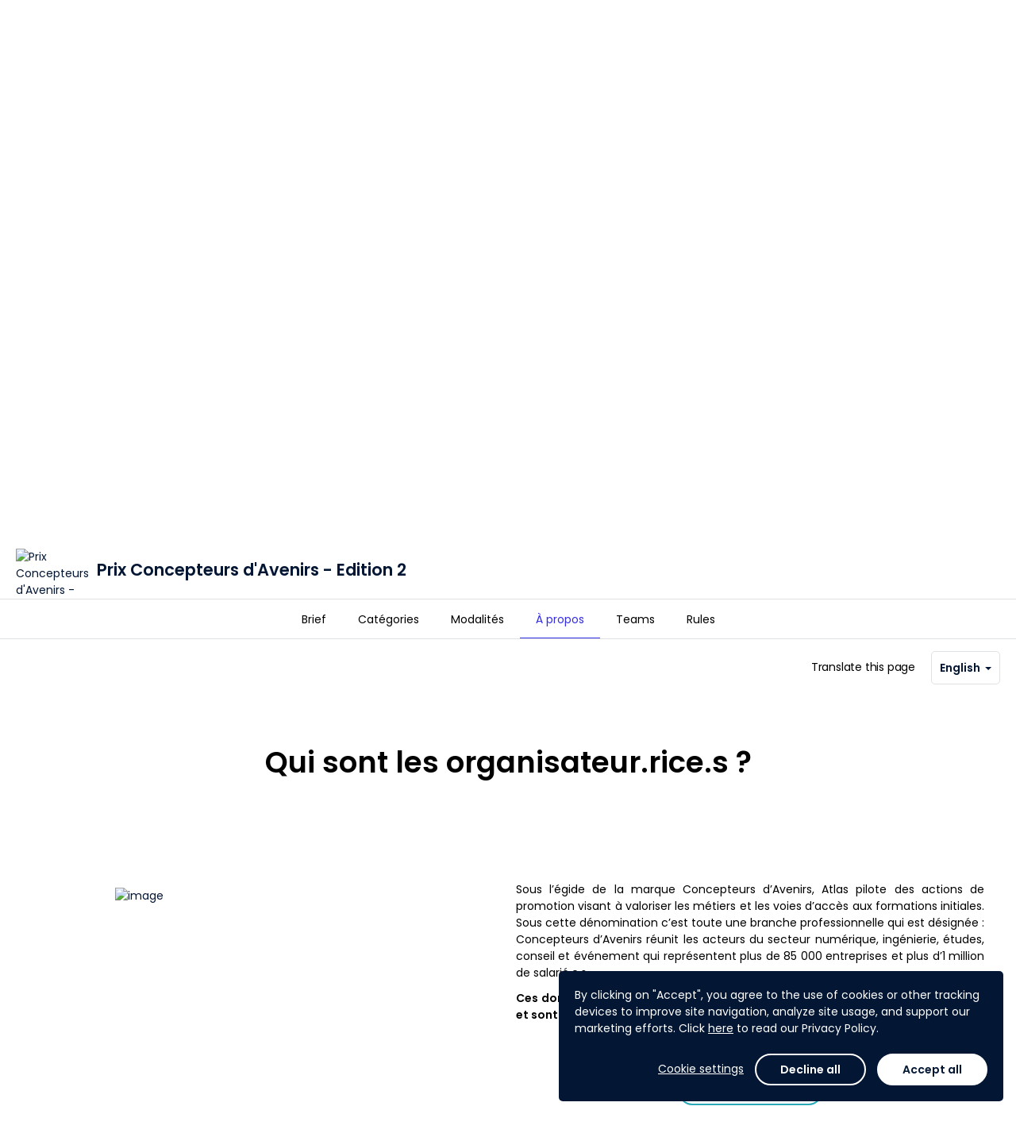

--- FILE ---
content_type: text/html; charset=utf-8
request_url: https://www.agorize.com/en/challenges/prix-concepteurs-d-avenir-edition-2/pages/a-propos?lang=en
body_size: 39535
content:
<!DOCTYPE html><html lang="en"><head><!--Google Tag Manager--><script>(function(w,d,s,l,i){w[l]=w[l]||[];w[l].push({'gtm.start':
  new Date().getTime(),event:'gtm.js'});var f=d.getElementsByTagName(s)[0],
  j=d.createElement(s),dl=l!='dataLayer'?'&l='+l:'';j.async=true;j.src=
  'https://www.googletagmanager.com/gtm.js?id='+i+dl;f.parentNode.insertBefore(j,f);
})(window,document,'script','dataLayer', "GTM-5Z26VNG");</script><!--End Google Tag Manager--><title>Agorize - Prix Concepteurs d&#39;Avenirs - Edition 2 </title><meta content="initial-scale=1" name="viewport" /><meta content="IE=edge" http-equiv="X-UA-Compatible" /><meta content="text/html;charset=UTF-8" http-equiv="Content-Type" /><meta content="no-cache" name="turbolinks-cache-control" /><meta content="imt33wxuhmf9okktb0tzkrq53iweyg72jspirv5kv91hxa2s12p70vw67256j7whzqsbm2gqqn6q8jwuhto-2y1195rvauxhi5f7n-jjgjxru41pvbkliboiurktpezb" name="norton-safeweb-site-verification" /><meta content="Faites découvrir les secteurs porteurs d’avenir aux étudiant.e.s de la France entière !" name="description" /><meta content="website" property="og:type" /><meta content="Agorize" property="og:title" /><meta content="Faites découvrir les secteurs porteurs d’avenir aux étudiant.e.s de la France entière !" property="og:description" /><meta content="https://cdn.fs.agorize.com/fvMIAwRs6aJ8kCPogNAH" property="og:image" /><meta content="992" property="og:width" /><meta content="700" property="og:height" /><meta content="https://www.agorize.com/en/challenges/prix-concepteurs-d-avenir-edition-2/pages/a-propos?lang=en" property="og:url" /><meta content="summary" name="twitter:card" /><meta content="Agorize" name="twitter:title" /><meta content="Faites découvrir les secteurs porteurs d’avenir aux étudiant.e.s de la France entière !" name="twitter:description" /><meta content="https://cdn.fs.agorize.com/fvMIAwRs6aJ8kCPogNAH" name="twitter:image" /><link rel="stylesheet" href="/assets/print-22db648b6203f7c5a8323b2d29bc1115c235eb33f17c424188783d062536020e.css" media="print" data-turbolinks-track="reload" /><link rel="stylesheet" href="/assets/min_application-1568bbc1312f2c02649b0f2936b43aed165a43afc11835e623773a19345a80bc.css" media="all" data-turbolinks-track="reload" /><link rel="stylesheet" href="/packs/css/application-b836a159.css" media="all" /><style type="text/css">/* Hide "Submit" button on Asia and Europe step - TS-10545 - Billie - 24MAR2025 */
div[data-step-id="4072"] .pos-relative { display: none; }
div[data-step-id="4072"] > .content > .team-name-ajax-section,
div[data-step-id="4072"] > .content > .avatar-ajax-section,
div[data-step-id="4072"] > .content > .description-ajax-section,
div[data-step-id="4072"] > .content > .answer-ajax-section,
div[data-step-id="4072"] > hr,
div[data-step-id="4072"] > div:last-child { display: none; }
div[data-step-id="4073"] .pos-relative { display: none; }
div[data-step-id="4073"] > .content > .team-name-ajax-section,
div[data-step-id="4073"] > .content > .avatar-ajax-section,
div[data-step-id="4073"] > .content > .description-ajax-section,
div[data-step-id="4073"] > .content > .answer-ajax-section,
div[data-step-id="4073"] > hr,
div[data-step-id="4073"] > div:last-child { display: none; }

/* Hide "Submit" button on "関西大会① - 3月28日" step - TS-10545 - Billie - 24MAR2025 */
div[data-step-id="4054"] .pos-relative { display: none; }
div[data-step-id="4054"] > .content > .team-name-ajax-section,
div[data-step-id="4054"] > .content > .avatar-ajax-section,
div[data-step-id="4054"] > .content > .description-ajax-section,
div[data-step-id="4054"] > .content > .answer-ajax-section,
div[data-step-id="4054"] > hr,
div[data-step-id="4054"] > div:last-child { display: none; }
/* "東北大会 - 5月23日" step - 16MAY2025 */
div[data-step-id="4055"] .pos-relative { display: none; }
div[data-step-id="4055"] > .content > .team-name-ajax-section,
div[data-step-id="4055"] > .content > .avatar-ajax-section,
div[data-step-id="4055"] > .content > .description-ajax-section,
div[data-step-id="4055"] > .content > .answer-ajax-section,
div[data-step-id="4055"] > hr,
div[data-step-id="4055"] > div:last-child { display: none; }
/* "関西大会② - 5月30日" step - 25MAY2025 */
div[data-step-id="4056"] .pos-relative { display: none; }
div[data-step-id="4056"] > .content > .team-name-ajax-section,
div[data-step-id="4056"] > .content > .avatar-ajax-section,
div[data-step-id="4056"] > .content > .description-ajax-section,
div[data-step-id="4056"] > .content > .answer-ajax-section,
div[data-step-id="4056"] > hr,
div[data-step-id="4056"] > div:last-child { display: none; }
/* "関東大会 - 6月4日" step - 25MAY2025 */
div[data-step-id="4057"] .pos-relative { display: none; }
div[data-step-id="4057"] > .content > .team-name-ajax-section,
div[data-step-id="4057"] > .content > .avatar-ajax-section,
div[data-step-id="4057"] > .content > .description-ajax-section,
div[data-step-id="4057"] > .content > .answer-ajax-section,
div[data-step-id="4057"] > hr,
div[data-step-id="4057"] > div:last-child { display: none; }

/* Hide Count Down on Challenge 2895 - TS-10447 - Belle - 12FEB2025 */
#challenge-2895 .key-information .info-days-left,
#challenge-2895 div[data-vue="remaining-time"] { display: none; }
#challenge-2900 .key-information .info-days-left,
#challenge-2900 div[data-vue="remaining-time"] { display: none; }
#challenge-2895 #participation-form .participation-countdown,
#challenge-2900 #participation-form .participation-countdown { display: none; }

/* Hide super admin tabs - Billie - TS-10323 0 21JAN2025 */
div[aria-label="Super admin navigation sidebar"] #navigation-link-admins, #menu-admins,
#navigation-link-page_builder, #menu-page_builder,
#navigation-link-platform_posts, #menu-platform_posts,
#navigation-link-platform_settings, 
#navigation-link-rewardable_events, #menu-rewardable_events,
#navigation-link-terms, #menu-terms,
#navigation-link-privacy_policies, #menu-privacy_policies,
#navigation-link-legal_notices, #menu-legal_notices
#navigation-link-translation_centers { display: none; }
body[data-challenge-business-type] #menu-admins { display: block; }

/* Hide translation center on nav - Billie - 25JAN2024 */
#menu-translation_centers,
#sidebar-submenu-translation_centers { display: none; }

/* Fix Conversations text wrap causing layout breaks - Billie - 09MAY2023 */
.conversations-panel .message-body p { overflow-wrap: anywhere; }

/* Hide "Rules" tab - TS-7262 (Tech4Women 2023) - Billie - 08MAR2023
#challenge-2689 #nav-rules { display: none; } */

/* Hide features - TS-7047 (Bacombe) - Billie - 16JAN2023 */
body[data-challenge-id="2667"] #menu-mentors_monitoring { display: none; }
body[data-challenge-id="2667"].admin-officials a[href$="mentor_applications"] { display: none; }
body[data-challenge-id="2667"].admin-officials a[href$="new?role=mentor"] { display: none; }
body[data-challenge-id="2667"] .jury_allow_mentor_application { display: none; }
#edit_challenge_2667 > label:nth-child(31),
#edit_challenge_2667 > p:nth-child(32),
#edit_challenge_2667 > div:nth-child(33) { display: none; }
body[data-challenge-id="2667"].admin-challenges-steps-juries-new div[data-kind="investment"] { display: none; }
/* "Admin & Mentors" -> "Admin" */
body[data-challenge-id="2667"] #menu-admin_mentor a.auto .media-body > span { font-size: 0; line-height: 0; }
body[data-challenge-id="2667"] #menu-admin_mentor a.auto .media-body > span:after { content: "Admin"; display: inline-block; font-size: 13px; line-height: 19.5px; }
/* "Add admin/mentor" -> "Add admin" */
body[data-challenge-id="2667"].admin-officials-index #bs-example-navbar-collapse-1 .navbar-right button.dropdown-toggle span:nth-child(2) { font-size: 0; line-height: 0; }
body[data-challenge-id="2667"].admin-officials-index #bs-example-navbar-collapse-1 .navbar-right button.dropdown-toggle span:nth-child(2):after { content: "Add admin"; display: inline-block; font-size: 14px; line-height: 20px; }
/* Hide investment type */
body[data-challenge-id="2667"].admin-challenges-steps-juries-new div[data-kind="investment"] { display: none; }

/*Remove language change banner on landing page - Mathieu - 12SEP2022*/
.platform_pages .banner.bg-primary {display: none;}

/*  Hide features - TS-6452 (VentureBlick) - Billie - 08AUG2022 */
body[data-challenge-id="2620"] #menu-mentors-monitoring { display: none; }
body[data-challenge-id="2620"].admin-officials a[href$="mentor_applications"] { display: none; }
body[data-challenge-id="2620"].admin-officials a[href$="new?role=mentor"] { display: none; }
body[data-challenge-id="2620"] .jury_allow_mentor_application { display: none; }
#edit_challenge_2620 > label:nth-child(29),
#edit_challenge_2620 > p:nth-child(30),
#edit_challenge_2620 > div:nth-child(31) { display: none; }
body[data-challenge-id="2620"].admin-challenges-steps-juries-new div[data-kind="investment"] { display: none; }
/* "Admin & Mentors" -> "Admin" */
body[data-challenge-id="2620"] #menu-mentor-applications a.auto .media-body > span { font-size: 0; line-height: 0; }
body[data-challenge-id="2620"] #menu-mentor-applications a.auto .media-body > span:after { content: "Admin"; display: inline-block; font-size: 13px; line-height: 19.5px; }
/* "Add admin/mentor" -> "Add admin" */
body[data-challenge-id="2620"].admin-officials-index #bs-example-navbar-collapse-1 .navbar-right button.dropdown-toggle span:nth-child(2) { font-size: 0; line-height: 0; }
body[data-challenge-id="2620"].admin-officials-index #bs-example-navbar-collapse-1 .navbar-right button.dropdown-toggle span:nth-child(2):after { content: "Add admin"; display: inline-block; font-size: 14px; line-height: 20px; }
/* Hide "Create a new design" */
body[data-challenge-id="2620"] .super-card .add-asset .media span:nth-child(3),
body[data-challenge-id="2620"] .super-card .add-asset .media p:last-child { display: none; }


/*  Hide add mentors + monitoring - TS-6400 (SupplyChain4ResponsibleBeauty) - Billie - 26JUL2022 */
body[data-challenge-id="2596"] #menu-mentors-monitoring { display: none; }
body[data-challenge-id="2596"].admin-officials a[href$="mentor_applications"] { display: none; }
body[data-challenge-id="2596"].admin-officials a[href$="new?role=mentor"] { display: none; }
body[data-challenge-id="2596"] .jury_allow_mentor_application { display: none; }
#edit_challenge_2596 > label:nth-child(29),
#edit_challenge_2596 > p:nth-child(30),
#edit_challenge_2596 > div:nth-child(31) { display: none; }

/*  Hide add step - TS-6400 (SupplyChain4ResponsibleBeauty) - Billie - 26JUL2022 */
body[data-challenge-id="2596"].admin-challenges-timelines .add-step { display: none; }

/* Hide mentors - TS-6421 - Billie - 1AUG2022 */
body[data-challenge-id="2617"] #menu-mentors-monitoring { display: none; }
body[data-challenge-id="2617"].admin-officials a[href$="mentor_applications"] { display: none; }
body[data-challenge-id="2617"].admin-officials a[href$="new?role=mentor"] { display: none; }
body[data-challenge-id="2617"] .jury_allow_mentor_application { display: none; }
#edit_challenge_2617 > label:nth-child(29),
#edit_challenge_2617 > p:nth-child(30),
#edit_challenge_2617 > div:nth-child(31) { display: none; }

/* Hide "Investment" type - TS-6421 - Billie - 1AUG22 */
body[data-challenge-id="2617"].admin-challenges-steps-juries-new div[data-kind="investment"] { display: none; }

/* Hide "Platform settings" - Billie - 28NOV2923 */
.nav-primary #menu-platform_settings,
.sidebar-menus a.no-flag-submenu[href*="admin%2Fsettings%2Fgeneral_settings"] { display: none; }

/*Modifs Style Pierre*/
#footer {
background-color: #07072D;
}</style><script>
//<![CDATA[
window.gon={};gon.participate_modal=null;gon.algoliaSearchKeys={};gon.brandName="agorize";gon.filestackApiKey="AbloNOecXTkOvWvIAdRfRz";gon.requestParameters={"lang":"en","controller":"pages/regulars","action":"show","locale":"en","challenge_id":"prix-concepteurs-d-avenir-edition-2","id":"a-propos"};gon.userAvatarColors=["3D8BFD","9EC5FE","1CFE2F","A370F7","C29FFA","E0CFFC","8C68CD","C5B3E6","E2D9F3","D63384","E685B5","F7D6E6","DC3545","EA868F","F8D7DA","FD7E14","FEB272","FFE5D0","FFC107","FFDA6A","FFF3CD","75B798","A3CFBB","D1E7DD","20C997","79DFC1","D2F4EA","3DD5F3","9EEAF9","CFF4FC"];gon.currentUser=null;gon.env="production";gon.hideYammerShare=false;gon.ipstackApiKey=null;gon.whitelistedDomains=["https://cdn.fs.agorize.com","https://www.youtube.com","https://youtube.com","https://youtu.be","https://drive.google.com","https://docs.google.com","https://github.com"];gon.locale="en";
//]]>
</script><script src="https://s0.assets-yammer.com/assets/platform_social_buttons.min.js"></script><script src="/assets/common-4e0e5b2fa5d084483700d404a4c7e6506084c7452a073037c2d1e8efa90cc2ff.js" data-turbolinks-track="reload"></script>
<script src="/assets/application-a2647590f7f25210ea030b263137655eeca595870d08208783feabb8a320f7bb.js" data-turbolinks-track="reload"></script><script src="https://cdn.jsdelivr.net/npm/instantsearch.js@2.10.5/dist/instantsearch.min.js"></script><script src="/packs/js/common-683b639253b50a85f2b2.js" data-turbolinks-track="reload"></script>
<script src="/packs/js/application-af72376e06c40a7313bd.js" data-turbolinks-track="reload"></script><script src="https://maps.googleapis.com/maps/api/js?key=AIzaSyCss99stUsqQefs50rtKUqFoYfy_Y2j7zo&amp;language=en&amp;callback=map.init" async="async" defer="defer"></script><meta name="csrf-param" content="authenticity_token" />
<meta name="csrf-token" content="u-FM6_9i6ZcU85lFWcvKixafBgLr9cMgTJVs_DvRLI5ucNr-46IBuzLvOKJg0cGuB-iRPDUSZv_WXnIe-GkoNA" /><meta name="csp-nonce" /><script src="https://static.fs.agorize.com/filestack-js/3.35.4/filestack.min.js" type="text/javascript"></script><script>
//<![CDATA[
var filestack_client = filestack.init('AbloNOecXTkOvWvIAdRfRz', {"cname":"fs.agorize.com"});
//]]>
</script><link href="https://agorize-activestorage-agorize.s3.eu-west-3.amazonaws.com/fhmfjeko15e35vkgjohjderc3mg1" rel="icon" type="image/ico" /></head><body class="pages-regulars pages-regulars-show   noFocus" data-turbolinks="true" id="challenge-1331"><noscript><iframe height="0" src="https://www.googletagmanager.com/ns.html?id=GTM-5Z26VNG" style="display:none;visibility:hidden" width="0"></iframe></noscript><div class="main"><div data-vue="cookie-consent"><the-cookie-consent></the-cookie-consent></div><nav class="navbar-side bg-base"><div class="tab"><p class="title">Platform</p><ul class="nav nav-main"><li><a href="/?locale=en">Home</a></li><li id="nav-challenges"><a href="/web/en/challenges">Explore</a></li><li><a data-turbolinks="false" data-remote="true" href="/en/help/success_centers"><span class="material-symbols-rounded icn-md hidden-xs font-weight-normal">help</span><span class="hidden visible-xs-inline">Help and support</span></a></li></ul><p class="title">My account</p><ul class="nav nav-main"><li id="nav-create-account"><a href="/en/users/sign_up?redirect_to=%2Fen%2Fchallenges%2Fprix-concepteurs-d-avenir-edition-2">Create an account</a></li><li class="login" id="nav-log-in"><a href="/en/users/sign_in?redirect_to=https%3A%2F%2Fwww.agorize.com%2Fen%2Fchallenges%2Fprix-concepteurs-d-avenir-edition-2%2Fpages%2Fa-propos%3Flang%3Den">Log in</a></li></ul></div></nav><nav class="navbar-top"><a class="nav-side-trigger" data-turbolinks="false" href="#"><span class="material-symbols-rounded ">menu</span></a><div class="header-menu"><div class="navbar-header"><div class="brand-logo"><a class="navbar-brand" href="/?locale=en"><img alt="Agorize Home" src="https://agorize-assets.s3.eu-west-3.amazonaws.com/logo_agorize_newx2.png" /><span class="sr-only">Agorize</span></a></div></div><div class="navbar-collapse hidden-xs"><div class="navbar-left"><ul><li id="nav-challenges"><a href="/web/en/challenges">Explore</a></li></ul></div><div class="navbar-right"><ul><li id="nav-create-account"><a href="/en/users/sign_up?redirect_to=%2Fen%2Fchallenges%2Fprix-concepteurs-d-avenir-edition-2">Create an account</a></li><li class="login" id="nav-log-in"><a href="/en/users/sign_in?redirect_to=https%3A%2F%2Fwww.agorize.com%2Fen%2Fchallenges%2Fprix-concepteurs-d-avenir-edition-2%2Fpages%2Fa-propos%3Flang%3Den">Log in</a></li></ul></div></div></div></nav><nav class="navbar-side right bg-base"><ul class="user-notifications-dropdown"><li class="setting-notifications text-center"><a class="text-primary" oncontextmenu="return false;" href="/web/en/account/notification_settings/edit">Notifications settings</a></li><li class="user-notifications"><div class="loader" data-loader=""><div class="preload"><div class="spinner-layer"><div class="circle-clipper left"><div class="circle"></div></div><div class="gap-patch"><div class="circle"></div></div><div class="circle-clipper right"><div class="circle"></div></div></div></div></div><div class="empty-message m-t-xl m-b-xl hidden"><p class="text-center">No notification</p></div><ul class="list-user-notifications hidden"></ul><a class="user-notifications-more text-center text-primary hidden" data-remote="true" href="/en/user/notifications">View more notifications</a></li></ul></nav><style type="text/css">#hero-wrapper .cover {
  background: url('https://cdn.fs.agorize.com/wfEVoekSFaFIw0IKKZK5') no-repeat center center;
  background-size: auto 100%;
  min-height: 410px;
  height: 0 !important;
}

#hero-wrapper .cover::before {
  content: '';
  position: absolute;
  background: linear-gradient(180deg, rgba(237,237,237,0.8) 0%,
    rgba(255,255,255,1) 100%),
    url('https://cdn.fs.agorize.com/wfEVoekSFaFIw0IKKZK5') no-repeat center center;
  filter: blur(8px);
  opacity: 0.8;
  width: 100%;
  height: 100%;
  z-index: -1;
}

@media (min-width: 768px) {
  #hero-wrapper .cover {
    background: url('https://cdn.fs.agorize.com/fvMIAwRs6aJ8kCPogNAH') no-repeat center center;
    background-size: auto 100%;
  }

  #hero-wrapper .cover::before {
    content: '';
    position: absolute;
    background: linear-gradient(180deg, rgba(237,237,237,0.8) 0%,
      rgba(255,255,255,1) 100%),
      url('https://cdn.fs.agorize.com/fvMIAwRs6aJ8kCPogNAH') no-repeat center center;
    filter: blur(8px);
    opacity: 0.8;
    width: 100%;
    height: 100%;
    z-index: -1;
  }
}

@media (min-width: 992px) {
  #hero-wrapper .cover {
    background: url('https://cdn.fs.agorize.com/fNMyGsqRREG5prseI82P') no-repeat center center;
    background-size: auto 100%;
    min-height: 420px;
  }

  #hero-wrapper .cover::before {
    content: '';
    position: absolute;
    background: linear-gradient(180deg, rgba(237,237,237,0.8) 0%,
      rgba(255,255,255,1) 100%),
      url('https://cdn.fs.agorize.com/fNMyGsqRREG5prseI82P') no-repeat center center;
    filter: blur(8px);
    opacity: 0.8;
    width: 100%;
    height: 100%;
    z-index: -1;
    background-size: cover;
  }
}

@media (min-width: 1500px) {
  #hero-wrapper .cover {
    min-height: 540px;
  }
}

@media (min-width: 1922px) {
  #hero-wrapper .cover {
    min-height: 700px;
  }
}</style><div id="hero-wrapper"><div class="cover"></div><div class="key-information"><div class="container"><div class="row flex-center-sm"><div class="col-sm-2 col-md-2 hidden-xs"><div class="logo-challenge"><a href="/en/challenges/prix-concepteurs-d-avenir-edition-2"><img alt="Prix Concepteurs d&#39;Avenirs - Edition 2 " src="https://cdn.fs.agorize.com/RHvEP0SRcOBQDb4caVFs" /></a></div></div><div class="col-xs-12 col-sm-6 col-md-6"><div class="slogan-challenge"><h1>Prix Concepteurs d'Avenirs - Edition 2 </h1><h2 class="text-secondary">Faites découvrir les secteurs porteurs d’avenir aux étudiant.e.s de la France entière !</h2></div></div><div class="col-sm-2 col-md-2 hidden-xs info-challenge-type"><div><div class="media-left media-middle"><span class="material-symbols-rounded text-secondary m-r-xs">approval</span></div><div class="media-body media-middle"><p class="h6 m-n text-secondary">Participate multiple times!</p></div></div></div><div class="col-sm-2 col-md-2 hidden-xs info-team-size"><div><div class="media-left media-middle"><span class="material-symbols-rounded text-secondary m-r-xs">groups</span></div><div class="media-body media-middle"><p class="h6 m-n text-secondary"><strong>Teams</strong> of <br>2 - 5 people</p></div></div></div><div class="col-xs-12 col-sm-2 col-md-2 m-t-sm info-days-left"><div class="media-body media-middle no-padder"></div><div class="media-right media-middle text-right"><div class="visible-xs"><div class="share"><a class="btn btn-sm font-weight-medium text-secondary" href="#"><span class="material-symbols-rounded m-r-sm">share</span>Share</a><ul class="list-share hidden"><li><a target="_blank" href="https://www.facebook.com/sharer/sharer.php?u=https%3A%2F%2Fwww.agorize.com%2Fen%2Fchallenges%2Fprix-concepteurs-d-avenir-edition-2%2Fpages%2Fa-propos%3Flang%3Den"><img src="/assets/icons/sso/ri_facebook-box-fill-2ef7924d2430ae7e8c006408dfa5fb719fd0d091485b2762ea53c41ae7c49c60.svg" /></a></li><li><a target="_blank" href="https://twitter.com/intent/tweet?text=I+have+applied+to+Prix+Concepteurs+d%27Avenirs+-+Edition+2++powered+by+%40agorize%21 https%3A%2F%2Fwww.agorize.com%2Fen%2Fchallenges%2Fprix-concepteurs-d-avenir-edition-2%2Fpages%2Fa-propos%3Flang%3Den"><img src="/assets/icons/sso/ri_twitter-x-fill-b328a9e178d4859287d93855004ec7c4ddd82f05e80fb67930f4c93a73d8cbaa.svg" /></a></li><li><a target="_blank" href="https://www.linkedin.com/shareArticle?mini=true&amp;url=https%3A%2F%2Fwww.agorize.com%2Fen%2Fchallenges%2Fprix-concepteurs-d-avenir-edition-2%2Fpages%2Fa-propos%3Flang%3Den&amp;name=Prix+Concepteurs+d%27Avenirs+-+Edition+2+&amp;summary=I+have+applied+to+Prix+Concepteurs+d%27Avenirs+-+Edition+2++powered+by+Agorize%21+Find+out+more%3A+https%253A%252F%252Fwww.agorize.com%252Fen%252Fchallenges%252Fprix-concepteurs-d-avenir-edition-2%252Fpages%252Fa-propos%253Flang%253Den%27"><img src="/assets/icons/sso/ri_linkedin-fill-68c98d4c82c44a6e0035fc3fb0b48154d1b8d958000386f2e726508d188f9445.svg" /></a></li><li><a target="_blank" href="#"><img src="/assets/icons/sso/cib_yammer-d882d6010c5e0ff94dc80e43b50d4befdc0708083c45b871088fec4f53d72a7e.svg" /></a></li><li><a target="_blank" href="mailto:?&amp;subject=Prix Concepteurs d&#39;Avenirs - Edition 2 &amp;body=Hi,%0A%0A I have applied to Prix Concepteurs d&#39;Avenirs - Edition 2  organized by Agorize and I thought you might be interested as well!%0A%0A Find out more and sign up at: https%3A%2F%2Fwww.agorize.com%2Fen%2Fchallenges%2Fprix-concepteurs-d-avenir-edition-2%2Fpages%2Fa-propos%3Flang%3Den%0A%0A Have a nice day :)"><span class="material-symbols-rounded no-fill">account_box</span></a></li></ul></div></div></div></div></div></div></div></div><div class="menu-static"><div class="hidden-xs" id="enrollment-nav"><div class="container"><div class="row"><div class="col-xs-12"><div class="content"><div class="media-body media-middle"><div class="enrollment-up"><div class="pull-right"><div class="share"><a class="btn btn-sm font-weight-medium text-secondary" href="#"><span class="material-symbols-rounded m-r-sm">share</span>Share</a><ul class="list-share hidden"><li><a target="_blank" href="https://www.facebook.com/sharer/sharer.php?u=https%3A%2F%2Fwww.agorize.com%2Fen%2Fchallenges%2Fprix-concepteurs-d-avenir-edition-2%2Fpages%2Fa-propos%3Flang%3Den"><img src="/assets/icons/sso/ri_facebook-box-fill-2ef7924d2430ae7e8c006408dfa5fb719fd0d091485b2762ea53c41ae7c49c60.svg" /></a></li><li><a target="_blank" href="https://twitter.com/intent/tweet?text=I+have+applied+to+Prix+Concepteurs+d%27Avenirs+-+Edition+2++powered+by+%40agorize%21 https%3A%2F%2Fwww.agorize.com%2Fen%2Fchallenges%2Fprix-concepteurs-d-avenir-edition-2%2Fpages%2Fa-propos%3Flang%3Den"><img src="/assets/icons/sso/ri_twitter-x-fill-b328a9e178d4859287d93855004ec7c4ddd82f05e80fb67930f4c93a73d8cbaa.svg" /></a></li><li><a target="_blank" href="https://www.linkedin.com/shareArticle?mini=true&amp;url=https%3A%2F%2Fwww.agorize.com%2Fen%2Fchallenges%2Fprix-concepteurs-d-avenir-edition-2%2Fpages%2Fa-propos%3Flang%3Den&amp;name=Prix+Concepteurs+d%27Avenirs+-+Edition+2+&amp;summary=I+have+applied+to+Prix+Concepteurs+d%27Avenirs+-+Edition+2++powered+by+Agorize%21+Find+out+more%3A+https%253A%252F%252Fwww.agorize.com%252Fen%252Fchallenges%252Fprix-concepteurs-d-avenir-edition-2%252Fpages%252Fa-propos%253Flang%253Den%27"><img src="/assets/icons/sso/ri_linkedin-fill-68c98d4c82c44a6e0035fc3fb0b48154d1b8d958000386f2e726508d188f9445.svg" /></a></li><li><a target="_blank" href="#"><img src="/assets/icons/sso/cib_yammer-d882d6010c5e0ff94dc80e43b50d4befdc0708083c45b871088fec4f53d72a7e.svg" /></a></li><li><a target="_blank" href="mailto:?&amp;subject=Prix Concepteurs d&#39;Avenirs - Edition 2 &amp;body=Hi,%0A%0A I have applied to Prix Concepteurs d&#39;Avenirs - Edition 2  organized by Agorize and I thought you might be interested as well!%0A%0A Find out more and sign up at: https%3A%2F%2Fwww.agorize.com%2Fen%2Fchallenges%2Fprix-concepteurs-d-avenir-edition-2%2Fpages%2Fa-propos%3Flang%3Den%0A%0A Have a nice day :)"><span class="material-symbols-rounded no-fill">account_box</span></a></li></ul></div></div></div><div class="enrollment-down"><div class="challenge-detail"><div class="area-logo"><div class="logo-challenge"><a tabindex="-1" href="/en/challenges/prix-concepteurs-d-avenir-edition-2"><img alt="Prix Concepteurs d&#39;Avenirs - Edition 2 " src="https://cdn.fs.agorize.com/RHvEP0SRcOBQDb4caVFs" /></a></div></div><div class="slogan-challenge"><p>Prix Concepteurs d&#39;Avenirs - Edition 2 </p></div></div></div></div></div></div></div></div></div><div class="navbar-tabs bg-white text-center"><button aria-expanded="false" class="btn-dropdown text-secondary visible-xs" data-toggle="dropdown" type="button"><span class="caret m-l-sm"></span></button><div class="nav-control"><a class="left quiet" tabindex="-1" href="#"><span class="material-symbols-rounded">chevron_left</span><span class="m-l-sm">More</span><div class="sr-only">Previous</div></a><a class="right quiet" tabindex="-1" href="#"><span class="m-r-sm">More</span><span class="material-symbols-rounded">chevron_right</span><div class="sr-only">Next</div></a></div><ul class="nav" role="list"><li class=" "><a href="/en/challenges/prix-concepteurs-d-avenir-edition-2?lang=en"><span>Brief</span></a></li><li class=" "><a href="/en/challenges/prix-concepteurs-d-avenir-edition-2/pages/categories?lang=en"><span>Catégories</span></a></li><li class=" "><a href="/en/challenges/prix-concepteurs-d-avenir-edition-2/pages/modalites?lang=en"><span>Modalités</span></a></li><li class="active "><a href="/en/challenges/prix-concepteurs-d-avenir-edition-2/pages/a-propos?lang=en"><span>À propos</span></a></li><li id="nav-teams" class=" "><a href="/en/challenges/prix-concepteurs-d-avenir-edition-2/teams"><span>Teams</span></a></li><li id="nav-rules" class=" "><a href="/en/challenges/prix-concepteurs-d-avenir-edition-2/agreements?lang=en"><span>Rules</span></a></li></ul></div></div><!--[if lt IE 9]><script>var updateHero = function() {  var url = 'https://cdn.fs.agorize.com/wfEVoekSFaFIw0IKKZK5';  if ($(window).width() >= 992) {    url = 'https://cdn.fs.agorize.com/fNMyGsqRREG5prseI82P';  } else if ($(window).width() >= 768) {    url = 'https://cdn.fs.agorize.com/fvMIAwRs6aJ8kCPogNAH';  }  $('#hero-wrapper .cover').css('background', 'url(' + url + ') no-repeat center center');};$(document).on('turbolinks:load', function () {  updateHero();  $(window).on('resize', updateHero);});</script><![endif]--><div class="challenge-page"><div class="container"><div class="row-10"><div class="col-xs-10"><div class="brief-language"><p>Translate this page</p><form><div class="select-language"><a class="btn btn-sm btn-lang bg-white to-top" href="#">English<span class="caret"></span></a><ul class="list-language bg-white from-top"><li><a href="/en/challenges/prix-concepteurs-d-avenir-edition-2/pages/a-propos?lang=fr">Français</a></li><li class="selected"><a href="/en/challenges/prix-concepteurs-d-avenir-edition-2/pages/a-propos?lang=en">English</a></li></ul></div></form></div></div></div></div><div id="template-7913"><style><!--
/*  mobile  */

	.proto-cards {
		padding: 0 0 0 0;
	}
	.proto-cards img {
		display: block;
		margin: auto;
	}

	.btn-1 {
		border-radius: 35px;
		padding-top: 5px;
		padding-bottom: 5px;
		color: #2ba9b7;
		background-color: #ffffff;
		border-color: #2ba9b7;
		border: 2px solid #2ba9b7;
		letter-spacing: 2px;
		font-size: 12px;
	}

	.btn-1:hover {
		color: #ffffff;
		border-color: #2ba9b7;
		border: 2px solid #2ba9b7;
		background-color: #2ba9b7;
	}

	.btn-3 {
		border-radius: 35px;
		padding-top: 5px;
		padding-bottom: 5px;
		color: #f31842;
		background-color: #ffffff;
		border-color: #f31842;
		border: 2px solid #f31842;
		letter-spacing: 2px;
		font-size: 12px;
	}
	.btn-3:hover {
		color: #ffffff;
		border-color: #f31842;
		border: 2px solid #f31842;
		background-color: #f31842;
	}

	.row-10 .row {
		margin: 0 auto;
		text-align: center;
		margin-left: 70px;
	}

	.col-sm-5 .col-md-2 {
		display: inline-block;
	}
	.title-featurette em{
		padding-top: 150px;
	}
	.portrait-featurette .image .picto-1,
	.portrait-featurette .image .picto-2,
	.portrait-featurette .image .picto-3,
	.portrait-featurette .image .picto-4{
		width: 350px;
		margin: auto;

	}



	/*  tablet  */
	@media screen and (min-width: 768px){
		.portrait-featurette .image .picto-1{
			margin-top: 100px;
		}
		.portrait-featurette .image .picto-2{
			margin-top: 100px;
		}
		.portrait-featurette .image .picto-3{
			margin-top: 125px;
		}
		.portrait-featurette .image .picto-4{
			margin-top: 80px;
		}

		.icon-container { 
			margin-left: 0px;
		}
	}

	/*  desktop  */
	@media screen and (min-width: 992px){
		.portrait-featurette .image .picto-1{
			margin-top: 30px;
		}
		.portrait-featurette .image .picto-2{
			margin-top: 80px;
		}
		.portrait-featurette .image .picto-3{
			margin-top: 100px;
		}
		.portrait-featurette .image .picto-4{
			margin-top: 80px;
		}

		.icon-container { 
			margin-left: 14%;
		}
	}
--></style>
<div id="template-5">
<div class="portrait-featurette featurette" style="padding: 0 0 0 0;">
<div class="container" style="padding-left: 40px; padding-right: 40px;">
<div class="row-10">
<div class="col-xs-10">
<div class="featurette">
<h3 class="title-featurette" style="color: #031f73;"><span style="color: #000000;">Qui sont les organisateur.rice.s ?</span></h3>
</div>
</div>
</div>
<div class="row-10" style="margin-bottom: 40px;">
<div class="col-xs-10 col-sm-5 col-md-5">
<div class="image"><a href="https://www.concepteursdavenirs.fr/" target="_blank" rel="noopener noreferrer"><img class="img-responsive picto-1" src="https://cdn.fs.agorize.com/IY5MXccRTc2dMyo8JFxw" alt="image" width="500" height="333" /></a></div>
</div>
<div class="col-xs-10 col-sm-5 col-md-5">
<p>&nbsp;</p>
<p style="text-align: justify;">Sous l&rsquo;&eacute;gide de la marque Concepteurs d&rsquo;Avenirs, Atlas pilote des actions de promotion visant &agrave; valoriser les m&eacute;tiers et les voies d&rsquo;acc&egrave;s aux formations initiales. Sous cette d&eacute;nomination c&rsquo;est toute une branche professionnelle qui est d&eacute;sign&eacute;e : Concepteurs d&rsquo;Avenirs r&eacute;unit les acteurs du secteur num&eacute;rique, ing&eacute;nierie, &eacute;tudes, conseil et &eacute;v&eacute;nement qui repr&eacute;sentent plus de 85 000 entreprises et plus d&rsquo;1 million de salari&eacute;.e.s.</p>
<p style="text-align: justify;"><strong>Ces domaines d&rsquo;activit&eacute; innovants offrent de belles perspectives d&rsquo;embauches et sont accessibles gr&acirc;ce &agrave; des formations allant du Bac &agrave; Bac+5.</strong></p>
<div class="text-md text-bloc text-base">&nbsp;</div>
<h3 class="title-featurette" style="color: #031f73; text-align: center;"><span id="theme1" style="padding-top: 150px;"></span><a class="btn btn-xs btn-ghost black btn-1" style="text-align: center;" href="https://www.concepteursdavenirs.fr/" target="_blank" rel="noopener noreferrer">EN SAVOIR PLUS</a></h3>
<p style="text-align: justify;">&nbsp;</p>
<p style="text-align: center;"><span style="font-size: 12pt; color: #333333;"><em><strong>Retrouvez-nous sur nos r&eacute;seaux sociaux</strong></em></span></p>
<div class="container icon-container">
<div class="row">
<div class="col-sm-5 col-md-2" style="text-align: center;">
<div class="proto-cards">
<div class="proto-img">
<div class="media-photo" style="text-align: center;"><em><strong><a href="https://www.facebook.com/ConceptdAvenir/" target="_blank" rel="noopener noreferrer"><img src="https://s3-eu-west-1.amazonaws.com/refonte/gallerieslafayette16/Facebook.png" alt="" width="64" height="64" /></a></strong></em></div>
</div>
</div>
</div>
<div class="col-sm-5 col-md-2" style="text-align: center;">
<div class="proto-cards">
<div class="proto-img"><em><strong><a href="https://twitter.com/ConceptdAvenirs" target="_blank" rel="noopener noreferrer"><img src="https://s3-eu-west-1.amazonaws.com/refonte/gallerieslafayette16/Twitter.png" alt="" width="64" height="64" /></a></strong></em></div>
</div>
</div>
<div class="col-sm-5 col-md-2" style="text-align: center;">
<div class="proto-cards">
<div class="proto-img"><em><strong><a href="https://www.youtube.com/channel/UCqc1oGSy0rNpKITZ7MdX3kw" target="_blank" rel="noopener noreferrer"><img src="https://s3-eu-west-1.amazonaws.com/refonte/gallerieslafayette16/youtube.png" alt="" width="64" height="64" /></a></strong></em></div>
</div>
</div>
</div>
</div>
</div>
</div>
<hr />
<div class="row-10" style="margin-bottom: 40px;">
<div class="col-xs-10 col-sm-5 col-md-5 col-sm-push-5 col-md-push-6">
<div class="image"><img class="img-responsive picto-1" src="https://cdn.fs.agorize.com/l1OP4sbTOuucKoOZlXIw" alt="image" width="304" height="144" /></div>
</div>
<div class="col-xs-10 col-sm-5 col-md-5 col-sm-pull-5 col-md-pull-4">
<p>&nbsp;</p>
<p><span style="color: #545353;">Atlas est l&rsquo;op&eacute;rateur de comp&eacute;tences des entreprises et salari&eacute;.e.s des services financiers et du conseil.</span></p>
<p><span style="color: #333333; font-size: 12pt;"><strong>Ses missions :</strong></span></p>
<p><span style="color: #545353; font-size: 14px;">- Financer les contrats d&rsquo;apprentissage et de professionnalisation</span></p>
<p><span style="font-size: 14px; color: #545353;">- Soutenir les branches professionnelles de leur fili&egrave;re &eacute;conomique dans :</span></p>
<ul>
<ul>
<ul style="list-style-type: circle; padding-left: 50px; text-align: left;">
<li style="text-align: left;"><span style="color: #545353;">La mise en place de la gestion pr&eacute;visionnelle de l&rsquo;emploi et des comp&eacute;tences (GPEC).</span></li>
<li style="text-align: left;"><span style="color: #545353;">Les prises en charge des contrats d&rsquo;apprentissage et de professionnalisation.</span></li>
<li style="text-align: left;"><span style="color: #545353;">La construction des r&eacute;f&eacute;rentiels des certifications professionnelles.</span></li>
</ul>
</ul>
</ul>
<div>&nbsp;</div>
<div><span style="color: #545353;">- Accompagner les TPE et PME dans la d&eacute;finition de leurs besoins de formation</span></div>
<div>
<div>&nbsp;</div>
<div><span style="color: #545353;">- Mieux informer sur la formation professionnelle&nbsp;</span></div>
<div>&nbsp;</div>
<div><strong><span style="color: #545353;">Atlas repr&eacute;sente &agrave; travers 15 branches professionnelles : 108 000 entreprises et plus de 1,8 million de salari&eacute;.e.s&nbsp;</span><span style="color: #545353;">sur l'ensemble du territoire m&eacute;tropolitain.</span></strong></div>
<div class="text-md text-bloc text-base">&nbsp;</div>
<p>&nbsp;</p>
<h3 class="title-featurette" style="color: #031f73; text-align: center;"><span id="theme4" style="padding-top: 150px;"></span><a class="btn btn-xs btn-ghost black btn-3" style="text-align: center;" href="https://www.fafiec.fr/" target="_blank" rel="noopener noreferrer">EN SAVOIR PLUS</a></h3>
<p>&nbsp;</p>
<p style="text-align: center;"><span style="color: #333333; font-size: 12pt;"><em><strong>Retrouvez-nous sur nos r&eacute;seaux sociaux</strong></em></span></p>
<div class="container icon-container">
<div class="row">
<div class="col-sm-5 col-md-2">
<div class="proto-cards">
<div class="proto-img"><a href="https://twitter.com/OpcoAtlas" target="_blank" rel="noopener noreferrer"><img src="https://s3-eu-west-1.amazonaws.com/refonte/gallerieslafayette16/Twitter.png" alt="" width="64" height="64" /></a></div>
</div>
</div>
<div class="col-sm-5 col-md-2">
<div class="proto-cards"><em><strong><a href="https://www.facebook.com/Opco-Atlas-571799836631463/" target="_blank" rel="noopener noreferrer"><img src="https://s3-eu-west-1.amazonaws.com/refonte/gallerieslafayette16/Facebook.png" alt="" width="64" height="64" /></a></strong></em></div>
</div>
<div class="col-sm-5 col-md-2">
<div class="proto-cards"><a href="https://www.linkedin.com/company/opco-atlas/" target="_blank" rel="noopener noreferrer"> <img src="https://cdn.fs.agorize.com/A1LoeZJS2K3WxZTGx2wi" width="64" height="64" /> </a></div>
</div>
</div>
</div>
</div>
</div>
</div>
</div>
</div>
<div id="template-5">
<div class="portrait-featurette featurette" style="padding: 0 0 0 0;">
<div class="container" style="padding-left: 40px; padding-right: 40px;">
<div class="row-10">
<div class="col-xs-10">
<div class="featurette">
<p class="m_-1110226275883185570m1801164412121170600msolistparagraph" style="text-align: justify;"><br /></p>
</div>
</div>
</div>
</div>
</div>
</div>
</div></div></div></div><div id="footer"><div class="container"><div class="row"><div class="col-xs-12"><div class="nav-footer"><ul><li id="site_map"><a class="text-uppercase" title="Sitemap" href="/en/sitemap">Sitemap</a></li><li id="terms_of_service"><a class="text-uppercase" target="_blank" title="Terms of service" href="/en/terms">Terms of service</a></li><li id="privacy_policy"><a class="text-uppercase" target="_blank" title="Privacy policy" href="/en/privacy">Privacy policy</a></li><li id="manage_cookies"><a class="text-uppercase js-reboot-cookies" title="Cookies" data-remote="true" href="">Cookies</a></li><li id="language_switcher_up"><form><div class="select-language"><a class="btn btn-sm btn-lang bg-base to-bottom" href="#">English<span class="caret"></span></a><ul class="list-language bg-base from-bottom"><li><a href="/fr/challenges/prix-concepteurs-d-avenir-edition-2/pages/a-propos?lang=en">Français</a></li><li class="selected"><a href="/en/challenges/prix-concepteurs-d-avenir-edition-2/pages/a-propos?lang=en">English</a></li><li><a href="/de/challenges/prix-concepteurs-d-avenir-edition-2/pages/a-propos?lang=en">Deutsch</a></li><li><a href="/es/challenges/prix-concepteurs-d-avenir-edition-2/pages/a-propos?lang=en">Español</a></li><li><a href="/zh/challenges/prix-concepteurs-d-avenir-edition-2/pages/a-propos?lang=en">简体中文</a></li><li><a href="/ja/challenges/prix-concepteurs-d-avenir-edition-2/pages/a-propos?lang=en">日本語</a></li><li><a href="/pt/challenges/prix-concepteurs-d-avenir-edition-2/pages/a-propos?lang=en">Português</a></li></ul></div></form></li></ul></div></div></div><div class="row"><div class="col-xs-12"><p class="copyright">Agorize - <a class="text-white" target="_blank" title="Powered by Agorize" href="https://get.agorize.com?utm_medium=brand&amp;utm_source=www.agorize.com&amp;utm_campaign=footer">Powered by Agorize</a></p></div></div></div></div><div aria-labelledby="modal" class="modal fade" id="modal" role="dialog" tabindex="-1"></div></body></html>

--- FILE ---
content_type: text/plain
request_url: https://www.google-analytics.com/j/collect?v=1&_v=j102&a=1546122153&t=pageview&_s=1&dl=https%3A%2F%2Fwww.agorize.com%2Fen%2Fchallenges%2Fprix-concepteurs-d-avenir-edition-2%2Fpages%2Fa-propos%3Flang%3Den&ul=en-us%40posix&dt=Agorize%20-%20Prix%20Concepteurs%20d%27Avenirs%20-%20Edition%202&sr=1280x720&vp=1280x720&_u=YEBAAEABAAAAACAAI~&jid=1850953038&gjid=577042208&cid=351287185.1764057842&tid=UA-17436956-6&_gid=500706502.1764057842&_r=1&_slc=1&gtm=45He5bi1n815Z26VNGv79953575za200zd79953575&gcd=13l3l3l3l1l1&dma=0&tag_exp=103116026~103200004~104527907~104528501~104684208~104684211~115583767~115616985~115938465~115938469~116184927~116184929~116217636~116217638~116514483&z=1779205269
body_size: -450
content:
2,cG-D1Y37PJQXQ

--- FILE ---
content_type: image/svg+xml
request_url: https://www.agorize.com/assets/icons/sso/cib_yammer-d882d6010c5e0ff94dc80e43b50d4befdc0708083c45b871088fec4f53d72a7e.svg
body_size: 900
content:
<svg width="25" height="24" viewBox="0 0 25 24" fill="none" xmlns="http://www.w3.org/2000/svg">
<g clip-path="url(#clip0_304_2083)">
<path d="M21.3522 6.48827C21.5903 6.29973 21.7497 6.02938 21.7995 5.72982C21.8492 5.43026 21.7858 5.1229 21.6215 4.86752C21.4773 4.64498 21.2654 4.47473 21.017 4.38194C20.7686 4.28915 20.497 4.27875 20.2422 4.35227L20.102 4.42652C19.289 4.87577 13.7967 8.71577 14.414 9.14852C15.0312 9.57827 18.7767 7.89152 21.3357 6.48452L21.3522 6.48827ZM21.3357 18.0428C18.7617 16.6365 15.0155 14.949 14.3975 15.3788C13.7802 15.8115 19.2575 19.656 20.0697 20.1015L20.2107 20.1758C20.4637 20.2518 20.7346 20.2424 20.9817 20.1492C21.2288 20.0559 21.4383 19.8839 21.578 19.6598C21.926 19.1288 21.7887 18.4298 21.305 18.0428H21.3357ZM23.5617 11.004C23.504 10.9883 23.4567 10.9883 23.3975 10.9883C22.4645 10.9883 15.8112 11.7113 16.1442 12.387C16.4765 13.0508 20.5655 13.3793 23.4875 13.3793C23.7849 13.3249 24.0519 13.1631 24.2377 12.9247C24.4236 12.6863 24.5153 12.3879 24.4955 12.0863C24.4482 11.5275 24.0582 11.0783 23.5302 10.9733L23.5617 11.004ZM5.92624 16.7663C5.17624 18.918 4.46899 19.926 2.84449 19.926C2.69149 19.926 2.13349 19.8983 2.10574 19.8788C1.8469 19.8653 1.59141 19.942 1.38283 20.0959C1.17426 20.2498 1.02552 20.4712 0.961987 20.7225C0.797737 21.3113 1.14199 21.9255 1.74274 22.1085C2.16499 22.1835 2.61799 22.1985 3.00874 22.1985C5.98849 22.1985 6.98074 20.4833 7.95799 17.9723L13.829 3.43352C13.9274 3.11803 13.8972 2.77646 13.7451 2.48307C13.593 2.18969 13.3313 1.9682 13.0167 1.86677C12.368 1.65602 11.6915 2.00402 11.45 2.62052L7.35574 13.4528H7.29799L2.99299 2.54702C2.72374 1.94477 2.00074 1.64477 1.35274 1.88327C1.03523 2.00221 0.776071 2.23941 0.629552 2.54517C0.483033 2.85093 0.460522 3.20153 0.566737 3.52352L5.99299 16.7708L5.92624 16.7663Z" fill="white"/>
</g>
<defs>
<clipPath id="clip0_304_2083">
<rect width="24" height="24" fill="white" transform="translate(0.5)"/>
</clipPath>
</defs>
</svg>


--- FILE ---
content_type: image/svg+xml
request_url: https://www.agorize.com/assets/icons/sso/ri_facebook-box-fill-2ef7924d2430ae7e8c006408dfa5fb719fd0d091485b2762ea53c41ae7c49c60.svg
body_size: 281
content:
<svg width="25" height="24" viewBox="0 0 25 24" fill="none" xmlns="http://www.w3.org/2000/svg">
<path d="M15.902 21V14.034H18.235L18.584 11.326H15.902V9.598C15.902 8.814 16.12 8.279 17.244 8.279H18.678V5.857C17.9838 5.78334 17.2861 5.74762 16.588 5.75C14.521 5.75 13.106 7.012 13.106 9.33V11.326H10.768V14.034H13.106V21H4.5C4.23478 21 3.98043 20.8946 3.79289 20.7071C3.60536 20.5196 3.5 20.2652 3.5 20V4C3.5 3.73478 3.60536 3.48043 3.79289 3.29289C3.98043 3.10536 4.23478 3 4.5 3H20.5C20.7652 3 21.0196 3.10536 21.2071 3.29289C21.3946 3.48043 21.5 3.73478 21.5 4V20C21.5 20.2652 21.3946 20.5196 21.2071 20.7071C21.0196 20.8946 20.7652 21 20.5 21H15.902Z" fill="white"/>
</svg>


--- FILE ---
content_type: image/svg+xml
request_url: https://www.agorize.com/assets/icons/sso/ri_linkedin-fill-68c98d4c82c44a6e0035fc3fb0b48154d1b8d958000386f2e726508d188f9445.svg
body_size: 310
content:
<svg width="25" height="24" viewBox="0 0 25 24" fill="none" xmlns="http://www.w3.org/2000/svg">
<path d="M7.44 5.00002C7.43974 5.53046 7.22877 6.03906 6.85351 6.41394C6.47825 6.78883 5.96944 6.99929 5.439 6.99902C4.90857 6.99876 4.39997 6.78779 4.02508 6.41253C3.6502 6.03727 3.43974 5.52846 3.44 4.99802C3.44027 4.46759 3.65124 3.95899 4.0265 3.5841C4.40176 3.20922 4.91057 2.99876 5.441 2.99902C5.97144 2.99929 6.48004 3.21026 6.85492 3.58552C7.22981 3.96078 7.44027 4.46959 7.44 5.00002ZM7.5 8.48002H3.5V21H7.5V8.48002ZM13.82 8.48002H9.84V21H13.78V14.43C13.78 10.77 18.55 10.43 18.55 14.43V21H22.5V13.07C22.5 6.90002 15.44 7.13002 13.78 10.16L13.82 8.48002Z" fill="white"/>
</svg>
